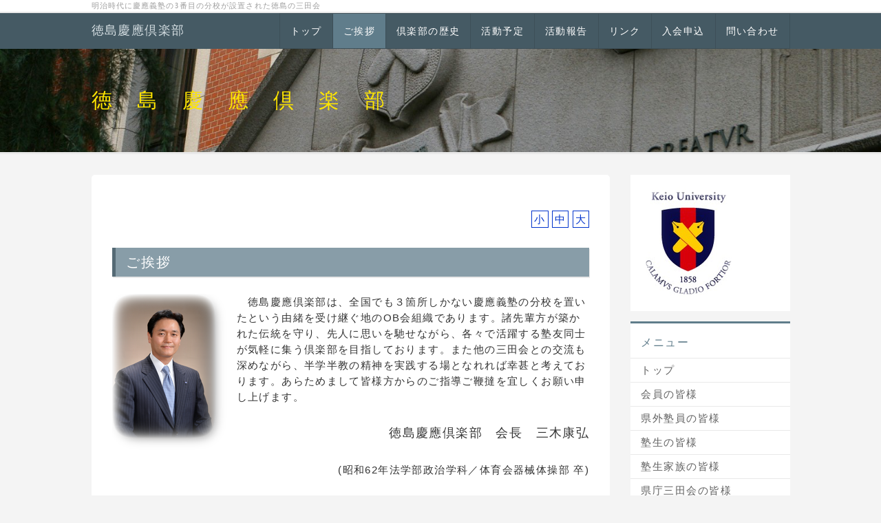

--- FILE ---
content_type: text/html; charset=UTF-8
request_url: http://tokushimakeio.org/index.php?%E3%81%94%E6%8C%A8%E6%8B%B6
body_size: 5791
content:
<!DOCTYPE html>
<html lang="ja">
<head>
    <meta charset="UTF-8">
    <meta http-equiv="X-UA-Compatible" content="IE=edge">
    <meta name="viewport" content="width=device-width, initial-scale=1">
    <title>ご挨拶 - 徳　島　慶　應　倶　楽　部</title>
    <meta name="keywords" content="徳島,慶應義塾,分校,分校跡記念碑,福澤諭吉,慶應倶楽部,連合三田会,公式ホームページ,徳島三田会,三田会" />
    <meta name="description" content="連合三田会所属の地域三田会の徳島慶應倶楽部のホームページです" />
    <link rel="alternate" type="application/rss+xml" title="RSS" href="http://tokushimakeio.org/index.php?cmd=rss" />
        <link rel="stylesheet" href="skin/bootstrap/css/bootstrap.min.css" /><link rel="stylesheet" href="skin/hokukenstyle/print.css" media="print">
<link rel="stylesheet" media="screen" href="skin/hokukenstyle/haik_flat/main.css?1599636532">
    <script type="text/javascript" src="js/jquery.js"></script><script type="text/javascript" src="skin/bootstrap/js/bootstrap.min.js"></script><script type="text/javascript" src="js/jquery.cookie.js"></script>            <script>
if (typeof QHM === "undefined") QHM = {};
QHM = {"window_open":true,"exclude_host_name_regex":"","default_target":"_blank"};
</script><style>

/*


	Base custom styling


*/

body{
      background-color: ;
  }
.navbar-default{
      background-color: ;
  }
.haik-footer{
      background-color: ;
  }

body, h1, h2, h3, h4, h5, h6 {
	font-family: "ヒラギノ角ゴ ProN","Hiragino Kaku Gothic ProN","メイリオ","Meiryo","MS ゴシック","MS Gothic","MS Pゴシック","MS PGothic",sans-serif;
}

/*


	Navigation custom styling


*/

.navbar-toggle {
	border-radius: 0;
}


</style>
<meta name="GENERATOR" content="Quick Homepage Maker; version=7.3.9; haik=true" />
<link rel="canonical" href="http://tokushimakeio.org/index.php?%E3%81%94%E6%8C%A8%E6%8B%B6"><script>
$(function(){
  $("body").css("font-size", $.cookie('fsize'));
});
function font(size){
  $("body").css("font-size",size);
  $.cookie("fsize",size,{expires:0,path:''});//※1
  return false;
}
</script><style>
.plg_select_fsize a {
  border: 1px solid #0033CC;
  padding: 3px;
  color: #0033CC;
  text-decoration: none;
}
.plg_select_fsize a:hover {
  color: white;
  background-color: #0033CC;
}
</style><style>
.img_margin_left {
  float: left;
  margin: 0 1em 0 0;
}
.img_margin_right {
  float: right;
  margin: 0 0 0 1em;
}
</style><script defer src="https://use.fontawesome.com/releases/v5.15.4/js/all.js"></script>
<script defer src="https://use.fontawesome.com/releases/v5.15.4/js/v4-shims.js"></script>
<script src="js/qhm.min.js"></script>
<script type="text/javascript">
$(function(){
  $(".list-group > .list-group-item").find(".list-group-item").removeClass("list-group-item");
  $("#menubar .list-group .list-group-item a").each(function(){
    var url = $(this).attr("href");
    if (url == "http://tokushimakeio.org/index.php\?%E3%81%94%E6%8C%A8%E6%8B%B6") {
      $(this).parent().addClass("active");
    }
  });
});
</script>

<link rel="stylesheet" href="plugin/section/section.css" />
<style class="qhm-plugin-section-style">#qhm_section_1 {color:#ffe600;background-image:url(http://tokushimakeio.org/cache/custom_skin.haik_flat.eyecatch_bgimage.1517649979.jpg);}</style>
</head>
<body class="haik-palette-gray">
        <div class="haik-headcopy">
      <div class="container">
        <div id="headcopy" class="qhm-head-copy">
<h1>明治時代に慶應義塾の3番目の分校が設置された徳島の三田会</h1>
</div><!-- END: id:headcopy -->
      </div>
    </div>
    <!-- ◆ Navbar ◆ ======================================================= -->
      <nav id="navigator" class="navbar-default haik-nav" role="navigation" >
      <div class="container">
        <div class="navbar-header">
          <button type="button" class="navbar-toggle" data-toggle="collapse" data-target="#bs-example-navbar-collapse-1">
                <span class="sr-only">Toggle navigation</span>
                <span class="icon-bar-menu">MENU</span>
          </button>
          <a class="navbar-brand" href="http://tokushimakeio.org">
                          徳島慶應倶楽部                      </a>
        </div>
        <div class="collapse navbar-collapse" id="bs-example-navbar-collapse-1">
          
<!-- SITENAVIGATOR CONTENTS START -->
<ul class="list1" ><li><a href="http://tokushimakeio.org/index.php?FrontPage" title="FrontPage">トップ</a></li>
<li class="focus active"><a href="http://tokushimakeio.org/index.php?%E3%81%94%E6%8C%A8%E6%8B%B6" title="ご挨拶">ご挨拶</a></li>
<li><a href="http://tokushimakeio.org/index.php?%E5%80%B6%E6%A5%BD%E9%83%A8%E3%81%AE%E6%AD%B4%E5%8F%B2" title="倶楽部の歴史">倶楽部の歴史</a></li>
<li><a href="http://tokushimakeio.org/index.php?%E6%B4%BB%E5%8B%95%E4%BA%88%E5%AE%9A" title="活動予定">活動予定</a></li>
<li><a href="http://tokushimakeio.org/index.php?%E6%B4%BB%E5%8B%95%E5%A0%B1%E5%91%8A" title="活動報告">活動報告</a></li>
<li><a href="http://tokushimakeio.org/index.php?%E3%83%AA%E3%83%B3%E3%82%AF" title="リンク">リンク</a></li>
<li><a href="http://tokushimakeio.org/index.php?%E5%85%A5%E4%BC%9A%E7%94%B3%E8%BE%BC" title="入会申込">入会申込</a></li>
<li><a href="http://tokushimakeio.org/index.php?%E5%95%8F%E3%81%84%E5%90%88%E3%82%8F%E3%81%9B" title="問い合わせ">問い合わせ</a></li></ul>

<!-- SITENAVIGATOR CONTENTS END -->
        </div>
      </div>
    </nav>
    <!-- ◆ Header ◆ ========================================================= -->
    <header class="haik-eyecatch-top" role="banner">
      <div id="qhm_eyecatch" class="qhm-eyecatch"><section  id="qhm_section_1" class="jumbotron qhm-section qhm-section-default  qhm-eyecatch qhm-eyecatch-default" data-background-image="cache/custom_skin.haik_flat.eyecatch_bgimage.1517649979.jpg" data-background-type="cover" data-height="" data-horizontal-align="center" data-vertical-align="middle">
  
  
    <div>
      <div class="container-fluid qhm-section-content">
        <h1 id="content_5_0">徳　島　慶　應　倶　楽　部</h1>

      </div>
    </div>
</section></div>    </header>
    <!-- ◆ Content ◆ ========================================================= -->
    <div class="container">
      <div class="row">
        <div class="col-sm-9 haik-xs-nopadding">
          <main class="haik-container haik-content" role="main">
            
<!-- BODYCONTENTS START -->
<p class="plg_select_fsize" style="text-align:right">
  <br>
  <a href="#" onclick="font('12px')">小</a>
  <a href="#" onclick="font('14px')">中</a>
  <a href="#" onclick="font('20px')">大</a>
</p>
<h2 id="content_1_0"><!--autolink-->ご挨拶<!--/autolink-->  <a class="anchor" id="zb5b059b" name="zb5b059b"></a></h2>
<div class="img_margin_left" style=""><img src="swfu/d/s_002.png" alt="会長　三木康弘" title="会長　三木康弘"    class=" img-responsive"></div>

<p>　徳島慶應倶楽部は、全国でも３箇所しかない慶應義塾の分校を置いたという由緒を受け継ぐ地のOB会組織であります。諸先輩方が築かれた伝統を守り、先人に思いを馳せながら、各々で活躍する塾友同士が気軽に集う倶楽部を目指しております。また他の三田会との交流も深めながら、半学半教の精神を実践する場となれれば幸甚と考えております。あらためまして皆様方からのご指導ご鞭撻を宜しくお願い申し上げます。</p>
<div class="qhm-align-right" style="text-align:right"><p><span style="font-size:18px;display:inline;line-height:130%;text-indent:0px">徳島慶應倶楽部　会長　三木康弘</span></p></div>
<div class="qhm-align-right" style="text-align:right"><p>(昭和62年法学部政治学科／体育会器械体操部 卒)</p></div>
<p>現役員</p>
<ul class="list1" ><li>会長　　　三木康弘（昭和62年法学部政治学科卒業）　</li></ul>
<ul class="list1" ><li>副会長　　近藤紳一郎（昭和47年経済学部卒業）<br />
　　　　　三井良造 （昭和47年法学部法律学科卒業）<br />
　　　　　美馬秀夫 （昭和47年商学部卒業）</li></ul>
<ul class="list1" ><li>理事長　　吉見誠記（昭和55年商学部卒業）</li></ul>
<ul class="list1" ><li>事務局　徳島市寺島本町西1-60-1　<a href="http://www.gphotel.jp/#access">ザ・グランドパレス</a></li></ul>
<p>　事務局顧問　岡本真一郎（平成5年経済学部卒業）　　　　　　　</p>
<p>　TEL　088-626-1111　　FAX　088ｰ626-4565<br />
　</p>
<ul class="list1" ><li>会員　主に県内在住塾員約300名</li></ul>
<ul class="list1" ><li>主な活動内容　<br />
　総会(8月)、阿波踊り(8月)、新年会(2月)、親睦ゴルフコンペ(不定期)<br />
　<a href="http://tokushimakeio.org/index.php?%E6%9D%B1%E4%BA%AC%E5%85%AD%E5%A4%A7%E5%AD%A6%E5%AF%BE%E6%8A%97%E8%A6%AA%E5%96%84%E3%82%B4%E3%83%AB%E3%83%95%E5%A4%A7%E4%BC%9A" title="東京六大学対抗親善ゴルフ大会">東京六大学対抗親善ゴルフ大会</a>(年2回)<br />
<span style="font-size:12px;color:gray;"  class="qhm-deco">a:15480 t:1 y:2</span></li></ul>

<!-- BODYCONTENTS END -->
          </main>
        </div>
        <div class="col-sm-3 haik-xs-nopadding">
          <aside class="haik-menu" role="complementary">
            <!-- ■BEGIN id:menubar -->
<div id="menubar" class="bar">

<!-- MENUBAR CONTENTS START -->
<p><img src="swfu/d/s_enburemu.png" alt="エンブレム" title="エンブレム"    class=""></p>
<h2 id="content_3_0">メニュー</h2>

<h3 id="content_3_1"><a href="http://tokushimakeio.org/index.php?FrontPage" title="FrontPage">トップ</a></h3>

<h3 id="content_3_2"><a href="http://tokushimakeio.org/index.php?%E4%BC%9A%E5%93%A1%E3%81%AE%E7%9A%86%E6%A7%98" title="会員の皆様">会員の皆様</a></h3>

<h3 id="content_3_3"><a href="http://tokushimakeio.org/index.php?%E7%9C%8C%E5%A4%96%E5%A1%BE%E5%93%A1%E3%81%AE%E7%9A%86%E6%A7%98" title="県外塾員の皆様">県外塾員の皆様</a></h3>

<h3 id="content_3_4"><a href="http://tokushimakeio.org/index.php?%E5%A1%BE%E7%94%9F%E3%81%AE%E7%9A%86%E6%A7%98" title="塾生の皆様">塾生の皆様</a></h3>

<h3 id="content_3_5"><a href="http://tokushimakeio.org/index.php?%E5%A1%BE%E7%94%9F%E5%AE%B6%E6%97%8F%E3%81%AE%E7%9A%86%E6%A7%98" title="塾生家族の皆様">塾生家族の皆様</a></h3>

<h3 id="content_3_6"><a href="http://tokushimakeio.org/index.php?%E7%9C%8C%E5%BA%81%E4%B8%89%E7%94%B0%E4%BC%9A%E3%81%AE%E7%9A%86%E6%A7%98" title="県庁三田会の皆様">県庁三田会の皆様</a></h3>

<h3 id="content_3_7"><a href="http://tokushimakeio.org/index.php?%E9%80%9A%E4%BF%A1%E4%B8%89%E7%94%B0%E4%BC%9A%E3%81%AE%E7%9A%86%E6%A7%98" title="通信三田会の皆様">通信三田会の皆様</a></h3>

<h3 id="content_3_8"><a href="http://tokushimakeio.org/index.php?KP%E4%BC%9A%E3%81%AE%E7%9A%86%E6%A7%98" title="KP会の皆様">KP会の皆様</a></h3>

<h3 id="content_3_9"><a href="http://tokushimakeio.org/index.php?%E4%B8%89%E7%94%B0%E4%BD%93%E8%82%B2%E4%BC%9A%E3%81%AE%E7%9A%86%E6%A7%98" title="三田体育会の皆様">三田体育会の皆様</a></h3>

<h3 id="content_3_10"><a href="http://tokushimakeio.org/index.php?%E5%AD%A6%E7%94%9F%E4%BC%9A%E3%81%AE%E7%9A%86%E6%A7%98" title="学生会の皆様">学生会の皆様</a></h3>

<h3 id="content_3_11"><a href="http://tokushimakeio.org/index.php?%E6%9D%B1%E4%BA%AC%E5%85%AD%E5%A4%A7%E5%AD%A6%E3%81%AE%E7%9A%86%E6%A7%98" title="東京六大学の皆様">東京六大学の皆様</a></h3>
<div class="qhm-plugin-calendar2">   <table class="style_calendar" cellspacing="1" border="0" summary="calendar body">
    <tr>
     <td class="style_td_caltop text-center" colspan="7">
      <a href="http://tokushimakeio.org/index.php?plugin=calendar2&amp;file=Calendar&amp;date=202512&amp;view=off">&lt;&lt;</a>
      <strong>2026.1</strong>
      <a href="http://tokushimakeio.org/index.php?plugin=calendar2&amp;file=Calendar&amp;date=202602&amp;view=off">&gt;&gt;</a>
      <br />[<a href="http://tokushimakeio.org/index.php?Calendar">Calendar</a>]
     </td>
    </tr>
    <tr>
     <td class="style_td_week text-center" width="30" height="30">日</td>
     <td class="style_td_week text-center" width="30" height="30">月</td>
     <td class="style_td_week text-center" width="30" height="30">火</td>
     <td class="style_td_week text-center" width="30" height="30">水</td>
     <td class="style_td_week text-center" width="30" height="30">木</td>
     <td class="style_td_week text-center" width="30" height="30">金</td>
     <td class="style_td_week text-center" width="30" height="30">土</td>
    </tr>
    <tr>
     <td class="style_td_blank">&nbsp;</td>
     <td class="style_td_blank">&nbsp;</td>
     <td class="style_td_blank">&nbsp;</td>
     <td class="style_td_blank">&nbsp;</td>
     <td class="style_td_day text-right">
      <span class="small">1</span>
     </td>
     <td class="style_td_day text-right">
      <span class="small">2</span>
     </td>
     <td class="style_td_sat text-right alert-info">
      <span class="small">3</span>
     </td>
    </tr>
    <tr>
     <td class="style_td_sun text-right alert-danger">
      <span class="small">4</span>
     </td>
     <td class="style_td_day text-right">
      <span class="small">5</span>
     </td>
     <td class="style_td_day text-right">
      <span class="small">6</span>
     </td>
     <td class="style_td_day text-right">
      <span class="small">7</span>
     </td>
     <td class="style_td_day text-right">
      <span class="small">8</span>
     </td>
     <td class="style_td_day text-right">
      <span class="small">9</span>
     </td>
     <td class="style_td_sat text-right alert-info">
      <span class="small">10</span>
     </td>
    </tr>
    <tr>
     <td class="style_td_sun text-right alert-danger">
      <span class="small">11</span>
     </td>
     <td class="style_td_day text-right">
      <span class="small">12</span>
     </td>
     <td class="style_td_day text-right">
      <span class="small">13</span>
     </td>
     <td class="style_td_day text-right">
      <span class="small">14</span>
     </td>
     <td class="style_td_day text-right">
      <span class="small">15</span>
     </td>
     <td class="style_td_day text-right">
      <span class="small">16</span>
     </td>
     <td class="style_td_sat text-right alert-info">
      <span class="small">17</span>
     </td>
    </tr>
    <tr>
     <td class="style_td_sun text-right alert-danger">
      <span class="small">18</span>
     </td>
     <td class="style_td_today text-right alert-success">
      <span class="small">19</span>
     </td>
     <td class="style_td_day text-right">
      <span class="small">20</span>
     </td>
     <td class="style_td_day text-right">
      <span class="small">21</span>
     </td>
     <td class="style_td_day text-right">
      <span class="small">22</span>
     </td>
     <td class="style_td_day text-right">
      <span class="small">23</span>
     </td>
     <td class="style_td_sat text-right alert-info">
      <span class="small">24</span>
     </td>
    </tr>
    <tr>
     <td class="style_td_sun text-right alert-danger">
      <span class="small">25</span>
     </td>
     <td class="style_td_day text-right">
      <span class="small">26</span>
     </td>
     <td class="style_td_day text-right">
      <span class="small">27</span>
     </td>
     <td class="style_td_day text-right">
      <span class="small">28</span>
     </td>
     <td class="style_td_day text-right">
      <span class="small">29</span>
     </td>
     <td class="style_td_day text-right">
      <span class="small">30</span>
     </td>
     <td class="style_td_sat text-right alert-info">
      <span class="small">31</span>
     </td>
    </tr>
   </table>
</div>

<!-- MENUBAR CONTENTS END -->

</div>
<!-- □END id:menubar -->          </aside>
        </div>
      </div>
      <!-- summary start -->







<!-- summary end -->    </div>
        <!-- ◆ Footer ◆ ========================================================== -->
    <footer class="haik-footer" role="contentinfo">
      <div class="container">
        
<!-- SITENAVIGATOR2 CONTENTS START -->
<p><a href="http://tokushimakeio.org/index.php?FrontPage" title="FrontPage">トップ</a> / <a href="http://tokushimakeio.org/index.php?%E3%81%94%E6%8C%A8%E6%8B%B6" class="focus" title="ご挨拶">ご挨拶</a> / <a href="http://tokushimakeio.org/index.php?%E5%80%B6%E6%A5%BD%E9%83%A8%E3%81%AE%E6%AD%B4%E5%8F%B2" title="倶楽部の歴史">倶楽部の歴史</a> / <a href="http://tokushimakeio.org/index.php?%E6%B4%BB%E5%8B%95%E4%BA%88%E5%AE%9A" title="活動予定">活動予定</a> / <a href="http://tokushimakeio.org/index.php?%E6%B4%BB%E5%8B%95%E5%A0%B1%E5%91%8A" title="活動報告">活動報告</a> / <a href="http://tokushimakeio.org/index.php?%E3%83%AA%E3%83%B3%E3%82%AF" title="リンク">リンク</a>/ <a href="http://tokushimakeio.org/index.php?%E5%85%A5%E4%BC%9A%E7%94%B3%E8%BE%BC" title="入会申込">入会申込</a>/  <a href="http://tokushimakeio.org/index.php?%E5%95%8F%E3%81%84%E5%90%88%E3%82%8F%E3%81%9B" title="問い合わせ">問い合わせ</a></p>
<div class="qhm-align-center" style="text-align:center"><p><a href="http://tokushimakeio.org/index.php?PrivacyPolicy" title="PrivacyPolicy">プライバシーポリシー</a></p></div>

<!-- SITENAVIGATOR2 CONTENTS END -->
      </div>
    </footer>
        <!-- ◆ Licence ◆ ========================================================== -->
    <div class="haik-licence" role="contentinfo">
      <div class="container">
      <div class="row">
        <div class="col-sm-6 text-left haik-copyright">
          <p> Copyright © 2026 <a href="">徳島慶應倶楽部</a> All Rights Reserved.<br />
          徳島市寺島本町西1-60-1　ザ・グランドパレス 088-626-1111</p>
        </div>
                  <div class="col-sm-6">
            <p>powered by <strong>Quick Homepage Maker</strong> 7.3.9<br>based on PukiWiki 1.4.7 License is GPL. <a href="http://tokushimakeio.org/index.php?cmd=qhmauth" class="qhm-auth-link">HAIK</a></p>
          </div>
              </div>
      </div>
    </div>
    <!-- ■　アクセスタグ■ ============================================== -->
        <script>
$("#body, [role=main]").fitVids({ignore:""});
</script></body>
</html>
